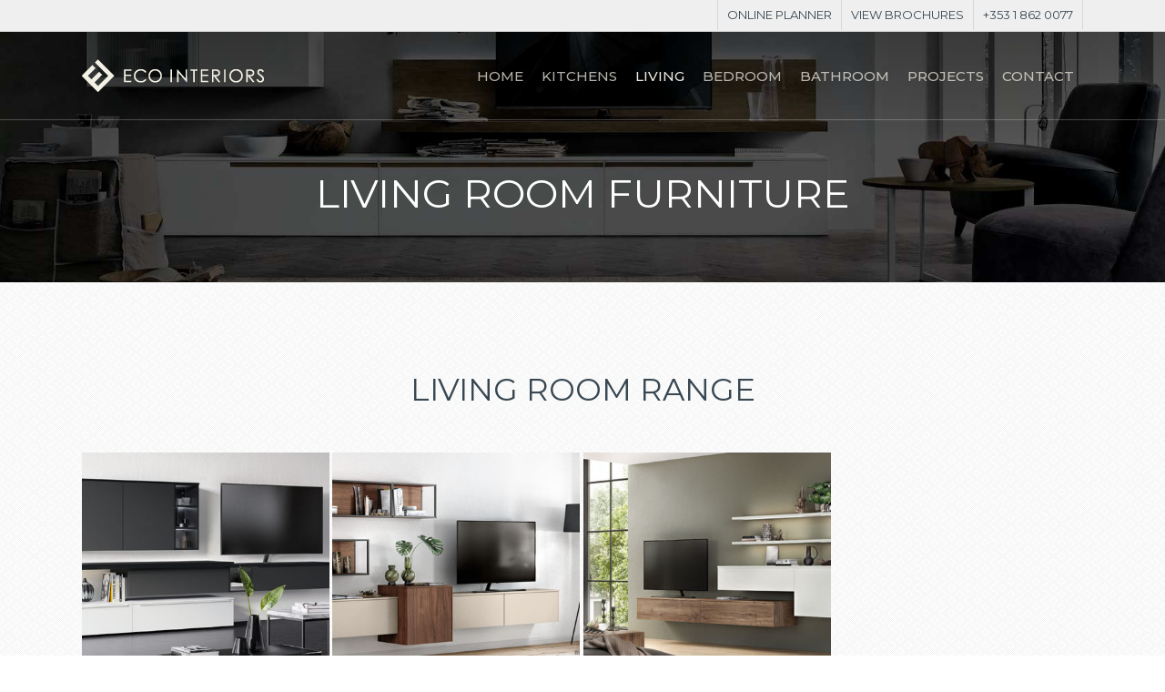

--- FILE ---
content_type: text/html; charset=UTF-8
request_url: https://ecointeriors.ie/living-room-furniture/
body_size: 79698
content:
<!doctype html>
<html lang="en-GB" class="no-js">
<head>
	<meta charset="UTF-8">
	<meta name="viewport" content="width=device-width, initial-scale=1, maximum-scale=1, user-scalable=0" /><title>LIVING ROOM FURNITURE &#8211; Eco Interiors</title>
<meta name='robots' content='max-image-preview:large' />
	<style>img:is([sizes="auto" i], [sizes^="auto," i]) { contain-intrinsic-size: 3000px 1500px }</style>
	<link rel='dns-prefetch' href='//fonts.googleapis.com' />
<link rel="alternate" type="application/rss+xml" title="Eco Interiors &raquo; Feed" href="https://ecointeriors.ie/feed/" />
<link rel="alternate" type="application/rss+xml" title="Eco Interiors &raquo; Comments Feed" href="https://ecointeriors.ie/comments/feed/" />
<script type="text/javascript">
/* <![CDATA[ */
window._wpemojiSettings = {"baseUrl":"https:\/\/s.w.org\/images\/core\/emoji\/16.0.1\/72x72\/","ext":".png","svgUrl":"https:\/\/s.w.org\/images\/core\/emoji\/16.0.1\/svg\/","svgExt":".svg","source":{"concatemoji":"https:\/\/ecointeriors.ie\/wp-includes\/js\/wp-emoji-release.min.js?ver=6.8.3"}};
/*! This file is auto-generated */
!function(s,n){var o,i,e;function c(e){try{var t={supportTests:e,timestamp:(new Date).valueOf()};sessionStorage.setItem(o,JSON.stringify(t))}catch(e){}}function p(e,t,n){e.clearRect(0,0,e.canvas.width,e.canvas.height),e.fillText(t,0,0);var t=new Uint32Array(e.getImageData(0,0,e.canvas.width,e.canvas.height).data),a=(e.clearRect(0,0,e.canvas.width,e.canvas.height),e.fillText(n,0,0),new Uint32Array(e.getImageData(0,0,e.canvas.width,e.canvas.height).data));return t.every(function(e,t){return e===a[t]})}function u(e,t){e.clearRect(0,0,e.canvas.width,e.canvas.height),e.fillText(t,0,0);for(var n=e.getImageData(16,16,1,1),a=0;a<n.data.length;a++)if(0!==n.data[a])return!1;return!0}function f(e,t,n,a){switch(t){case"flag":return n(e,"\ud83c\udff3\ufe0f\u200d\u26a7\ufe0f","\ud83c\udff3\ufe0f\u200b\u26a7\ufe0f")?!1:!n(e,"\ud83c\udde8\ud83c\uddf6","\ud83c\udde8\u200b\ud83c\uddf6")&&!n(e,"\ud83c\udff4\udb40\udc67\udb40\udc62\udb40\udc65\udb40\udc6e\udb40\udc67\udb40\udc7f","\ud83c\udff4\u200b\udb40\udc67\u200b\udb40\udc62\u200b\udb40\udc65\u200b\udb40\udc6e\u200b\udb40\udc67\u200b\udb40\udc7f");case"emoji":return!a(e,"\ud83e\udedf")}return!1}function g(e,t,n,a){var r="undefined"!=typeof WorkerGlobalScope&&self instanceof WorkerGlobalScope?new OffscreenCanvas(300,150):s.createElement("canvas"),o=r.getContext("2d",{willReadFrequently:!0}),i=(o.textBaseline="top",o.font="600 32px Arial",{});return e.forEach(function(e){i[e]=t(o,e,n,a)}),i}function t(e){var t=s.createElement("script");t.src=e,t.defer=!0,s.head.appendChild(t)}"undefined"!=typeof Promise&&(o="wpEmojiSettingsSupports",i=["flag","emoji"],n.supports={everything:!0,everythingExceptFlag:!0},e=new Promise(function(e){s.addEventListener("DOMContentLoaded",e,{once:!0})}),new Promise(function(t){var n=function(){try{var e=JSON.parse(sessionStorage.getItem(o));if("object"==typeof e&&"number"==typeof e.timestamp&&(new Date).valueOf()<e.timestamp+604800&&"object"==typeof e.supportTests)return e.supportTests}catch(e){}return null}();if(!n){if("undefined"!=typeof Worker&&"undefined"!=typeof OffscreenCanvas&&"undefined"!=typeof URL&&URL.createObjectURL&&"undefined"!=typeof Blob)try{var e="postMessage("+g.toString()+"("+[JSON.stringify(i),f.toString(),p.toString(),u.toString()].join(",")+"));",a=new Blob([e],{type:"text/javascript"}),r=new Worker(URL.createObjectURL(a),{name:"wpTestEmojiSupports"});return void(r.onmessage=function(e){c(n=e.data),r.terminate(),t(n)})}catch(e){}c(n=g(i,f,p,u))}t(n)}).then(function(e){for(var t in e)n.supports[t]=e[t],n.supports.everything=n.supports.everything&&n.supports[t],"flag"!==t&&(n.supports.everythingExceptFlag=n.supports.everythingExceptFlag&&n.supports[t]);n.supports.everythingExceptFlag=n.supports.everythingExceptFlag&&!n.supports.flag,n.DOMReady=!1,n.readyCallback=function(){n.DOMReady=!0}}).then(function(){return e}).then(function(){var e;n.supports.everything||(n.readyCallback(),(e=n.source||{}).concatemoji?t(e.concatemoji):e.wpemoji&&e.twemoji&&(t(e.twemoji),t(e.wpemoji)))}))}((window,document),window._wpemojiSettings);
/* ]]> */
</script>
<style id='wp-emoji-styles-inline-css' type='text/css'>

	img.wp-smiley, img.emoji {
		display: inline !important;
		border: none !important;
		box-shadow: none !important;
		height: 1em !important;
		width: 1em !important;
		margin: 0 0.07em !important;
		vertical-align: -0.1em !important;
		background: none !important;
		padding: 0 !important;
	}
</style>
<link rel='stylesheet' id='wp-block-library-css' href='https://ecointeriors.ie/wp-includes/css/dist/block-library/style.min.css?ver=6.8.3' type='text/css' media='all' />
<style id='global-styles-inline-css' type='text/css'>
:root{--wp--preset--aspect-ratio--square: 1;--wp--preset--aspect-ratio--4-3: 4/3;--wp--preset--aspect-ratio--3-4: 3/4;--wp--preset--aspect-ratio--3-2: 3/2;--wp--preset--aspect-ratio--2-3: 2/3;--wp--preset--aspect-ratio--16-9: 16/9;--wp--preset--aspect-ratio--9-16: 9/16;--wp--preset--color--black: #000000;--wp--preset--color--cyan-bluish-gray: #abb8c3;--wp--preset--color--white: #ffffff;--wp--preset--color--pale-pink: #f78da7;--wp--preset--color--vivid-red: #cf2e2e;--wp--preset--color--luminous-vivid-orange: #ff6900;--wp--preset--color--luminous-vivid-amber: #fcb900;--wp--preset--color--light-green-cyan: #7bdcb5;--wp--preset--color--vivid-green-cyan: #00d084;--wp--preset--color--pale-cyan-blue: #8ed1fc;--wp--preset--color--vivid-cyan-blue: #0693e3;--wp--preset--color--vivid-purple: #9b51e0;--wp--preset--gradient--vivid-cyan-blue-to-vivid-purple: linear-gradient(135deg,rgba(6,147,227,1) 0%,rgb(155,81,224) 100%);--wp--preset--gradient--light-green-cyan-to-vivid-green-cyan: linear-gradient(135deg,rgb(122,220,180) 0%,rgb(0,208,130) 100%);--wp--preset--gradient--luminous-vivid-amber-to-luminous-vivid-orange: linear-gradient(135deg,rgba(252,185,0,1) 0%,rgba(255,105,0,1) 100%);--wp--preset--gradient--luminous-vivid-orange-to-vivid-red: linear-gradient(135deg,rgba(255,105,0,1) 0%,rgb(207,46,46) 100%);--wp--preset--gradient--very-light-gray-to-cyan-bluish-gray: linear-gradient(135deg,rgb(238,238,238) 0%,rgb(169,184,195) 100%);--wp--preset--gradient--cool-to-warm-spectrum: linear-gradient(135deg,rgb(74,234,220) 0%,rgb(151,120,209) 20%,rgb(207,42,186) 40%,rgb(238,44,130) 60%,rgb(251,105,98) 80%,rgb(254,248,76) 100%);--wp--preset--gradient--blush-light-purple: linear-gradient(135deg,rgb(255,206,236) 0%,rgb(152,150,240) 100%);--wp--preset--gradient--blush-bordeaux: linear-gradient(135deg,rgb(254,205,165) 0%,rgb(254,45,45) 50%,rgb(107,0,62) 100%);--wp--preset--gradient--luminous-dusk: linear-gradient(135deg,rgb(255,203,112) 0%,rgb(199,81,192) 50%,rgb(65,88,208) 100%);--wp--preset--gradient--pale-ocean: linear-gradient(135deg,rgb(255,245,203) 0%,rgb(182,227,212) 50%,rgb(51,167,181) 100%);--wp--preset--gradient--electric-grass: linear-gradient(135deg,rgb(202,248,128) 0%,rgb(113,206,126) 100%);--wp--preset--gradient--midnight: linear-gradient(135deg,rgb(2,3,129) 0%,rgb(40,116,252) 100%);--wp--preset--font-size--small: 13px;--wp--preset--font-size--medium: 20px;--wp--preset--font-size--large: 36px;--wp--preset--font-size--x-large: 42px;--wp--preset--spacing--20: 0.44rem;--wp--preset--spacing--30: 0.67rem;--wp--preset--spacing--40: 1rem;--wp--preset--spacing--50: 1.5rem;--wp--preset--spacing--60: 2.25rem;--wp--preset--spacing--70: 3.38rem;--wp--preset--spacing--80: 5.06rem;--wp--preset--shadow--natural: 6px 6px 9px rgba(0, 0, 0, 0.2);--wp--preset--shadow--deep: 12px 12px 50px rgba(0, 0, 0, 0.4);--wp--preset--shadow--sharp: 6px 6px 0px rgba(0, 0, 0, 0.2);--wp--preset--shadow--outlined: 6px 6px 0px -3px rgba(255, 255, 255, 1), 6px 6px rgba(0, 0, 0, 1);--wp--preset--shadow--crisp: 6px 6px 0px rgba(0, 0, 0, 1);}:root { --wp--style--global--content-size: 1300px;--wp--style--global--wide-size: 1300px; }:where(body) { margin: 0; }.wp-site-blocks > .alignleft { float: left; margin-right: 2em; }.wp-site-blocks > .alignright { float: right; margin-left: 2em; }.wp-site-blocks > .aligncenter { justify-content: center; margin-left: auto; margin-right: auto; }:where(.is-layout-flex){gap: 0.5em;}:where(.is-layout-grid){gap: 0.5em;}.is-layout-flow > .alignleft{float: left;margin-inline-start: 0;margin-inline-end: 2em;}.is-layout-flow > .alignright{float: right;margin-inline-start: 2em;margin-inline-end: 0;}.is-layout-flow > .aligncenter{margin-left: auto !important;margin-right: auto !important;}.is-layout-constrained > .alignleft{float: left;margin-inline-start: 0;margin-inline-end: 2em;}.is-layout-constrained > .alignright{float: right;margin-inline-start: 2em;margin-inline-end: 0;}.is-layout-constrained > .aligncenter{margin-left: auto !important;margin-right: auto !important;}.is-layout-constrained > :where(:not(.alignleft):not(.alignright):not(.alignfull)){max-width: var(--wp--style--global--content-size);margin-left: auto !important;margin-right: auto !important;}.is-layout-constrained > .alignwide{max-width: var(--wp--style--global--wide-size);}body .is-layout-flex{display: flex;}.is-layout-flex{flex-wrap: wrap;align-items: center;}.is-layout-flex > :is(*, div){margin: 0;}body .is-layout-grid{display: grid;}.is-layout-grid > :is(*, div){margin: 0;}body{padding-top: 0px;padding-right: 0px;padding-bottom: 0px;padding-left: 0px;}:root :where(.wp-element-button, .wp-block-button__link){background-color: #32373c;border-width: 0;color: #fff;font-family: inherit;font-size: inherit;line-height: inherit;padding: calc(0.667em + 2px) calc(1.333em + 2px);text-decoration: none;}.has-black-color{color: var(--wp--preset--color--black) !important;}.has-cyan-bluish-gray-color{color: var(--wp--preset--color--cyan-bluish-gray) !important;}.has-white-color{color: var(--wp--preset--color--white) !important;}.has-pale-pink-color{color: var(--wp--preset--color--pale-pink) !important;}.has-vivid-red-color{color: var(--wp--preset--color--vivid-red) !important;}.has-luminous-vivid-orange-color{color: var(--wp--preset--color--luminous-vivid-orange) !important;}.has-luminous-vivid-amber-color{color: var(--wp--preset--color--luminous-vivid-amber) !important;}.has-light-green-cyan-color{color: var(--wp--preset--color--light-green-cyan) !important;}.has-vivid-green-cyan-color{color: var(--wp--preset--color--vivid-green-cyan) !important;}.has-pale-cyan-blue-color{color: var(--wp--preset--color--pale-cyan-blue) !important;}.has-vivid-cyan-blue-color{color: var(--wp--preset--color--vivid-cyan-blue) !important;}.has-vivid-purple-color{color: var(--wp--preset--color--vivid-purple) !important;}.has-black-background-color{background-color: var(--wp--preset--color--black) !important;}.has-cyan-bluish-gray-background-color{background-color: var(--wp--preset--color--cyan-bluish-gray) !important;}.has-white-background-color{background-color: var(--wp--preset--color--white) !important;}.has-pale-pink-background-color{background-color: var(--wp--preset--color--pale-pink) !important;}.has-vivid-red-background-color{background-color: var(--wp--preset--color--vivid-red) !important;}.has-luminous-vivid-orange-background-color{background-color: var(--wp--preset--color--luminous-vivid-orange) !important;}.has-luminous-vivid-amber-background-color{background-color: var(--wp--preset--color--luminous-vivid-amber) !important;}.has-light-green-cyan-background-color{background-color: var(--wp--preset--color--light-green-cyan) !important;}.has-vivid-green-cyan-background-color{background-color: var(--wp--preset--color--vivid-green-cyan) !important;}.has-pale-cyan-blue-background-color{background-color: var(--wp--preset--color--pale-cyan-blue) !important;}.has-vivid-cyan-blue-background-color{background-color: var(--wp--preset--color--vivid-cyan-blue) !important;}.has-vivid-purple-background-color{background-color: var(--wp--preset--color--vivid-purple) !important;}.has-black-border-color{border-color: var(--wp--preset--color--black) !important;}.has-cyan-bluish-gray-border-color{border-color: var(--wp--preset--color--cyan-bluish-gray) !important;}.has-white-border-color{border-color: var(--wp--preset--color--white) !important;}.has-pale-pink-border-color{border-color: var(--wp--preset--color--pale-pink) !important;}.has-vivid-red-border-color{border-color: var(--wp--preset--color--vivid-red) !important;}.has-luminous-vivid-orange-border-color{border-color: var(--wp--preset--color--luminous-vivid-orange) !important;}.has-luminous-vivid-amber-border-color{border-color: var(--wp--preset--color--luminous-vivid-amber) !important;}.has-light-green-cyan-border-color{border-color: var(--wp--preset--color--light-green-cyan) !important;}.has-vivid-green-cyan-border-color{border-color: var(--wp--preset--color--vivid-green-cyan) !important;}.has-pale-cyan-blue-border-color{border-color: var(--wp--preset--color--pale-cyan-blue) !important;}.has-vivid-cyan-blue-border-color{border-color: var(--wp--preset--color--vivid-cyan-blue) !important;}.has-vivid-purple-border-color{border-color: var(--wp--preset--color--vivid-purple) !important;}.has-vivid-cyan-blue-to-vivid-purple-gradient-background{background: var(--wp--preset--gradient--vivid-cyan-blue-to-vivid-purple) !important;}.has-light-green-cyan-to-vivid-green-cyan-gradient-background{background: var(--wp--preset--gradient--light-green-cyan-to-vivid-green-cyan) !important;}.has-luminous-vivid-amber-to-luminous-vivid-orange-gradient-background{background: var(--wp--preset--gradient--luminous-vivid-amber-to-luminous-vivid-orange) !important;}.has-luminous-vivid-orange-to-vivid-red-gradient-background{background: var(--wp--preset--gradient--luminous-vivid-orange-to-vivid-red) !important;}.has-very-light-gray-to-cyan-bluish-gray-gradient-background{background: var(--wp--preset--gradient--very-light-gray-to-cyan-bluish-gray) !important;}.has-cool-to-warm-spectrum-gradient-background{background: var(--wp--preset--gradient--cool-to-warm-spectrum) !important;}.has-blush-light-purple-gradient-background{background: var(--wp--preset--gradient--blush-light-purple) !important;}.has-blush-bordeaux-gradient-background{background: var(--wp--preset--gradient--blush-bordeaux) !important;}.has-luminous-dusk-gradient-background{background: var(--wp--preset--gradient--luminous-dusk) !important;}.has-pale-ocean-gradient-background{background: var(--wp--preset--gradient--pale-ocean) !important;}.has-electric-grass-gradient-background{background: var(--wp--preset--gradient--electric-grass) !important;}.has-midnight-gradient-background{background: var(--wp--preset--gradient--midnight) !important;}.has-small-font-size{font-size: var(--wp--preset--font-size--small) !important;}.has-medium-font-size{font-size: var(--wp--preset--font-size--medium) !important;}.has-large-font-size{font-size: var(--wp--preset--font-size--large) !important;}.has-x-large-font-size{font-size: var(--wp--preset--font-size--x-large) !important;}
:where(.wp-block-post-template.is-layout-flex){gap: 1.25em;}:where(.wp-block-post-template.is-layout-grid){gap: 1.25em;}
:where(.wp-block-columns.is-layout-flex){gap: 2em;}:where(.wp-block-columns.is-layout-grid){gap: 2em;}
:root :where(.wp-block-pullquote){font-size: 1.5em;line-height: 1.6;}
</style>
<link rel='stylesheet' id='contact-form-7-css' href='https://ecointeriors.ie/wp-content/plugins/contact-form-7/includes/css/styles.css?ver=5.7.5.1' type='text/css' media='all' />
<link rel='stylesheet' id='nectar-portfolio-css' href='https://ecointeriors.ie/wp-content/plugins/salient-portfolio/css/portfolio.css?ver=1.4' type='text/css' media='all' />
<link rel='stylesheet' id='salient-social-css' href='https://ecointeriors.ie/wp-content/plugins/salient-social/css/style.css?ver=1.1' type='text/css' media='all' />
<style id='salient-social-inline-css' type='text/css'>

  .sharing-default-minimal .nectar-love.loved,
  body .nectar-social[data-color-override="override"].fixed > a:before, 
  body .nectar-social[data-color-override="override"].fixed .nectar-social-inner a,
  .sharing-default-minimal .nectar-social[data-color-override="override"] .nectar-social-inner a:hover {
    background-color: #32c6fc;
  }
  .nectar-social.hover .nectar-love.loved,
  .nectar-social.hover > .nectar-love-button a:hover,
  .nectar-social[data-color-override="override"].hover > div a:hover,
  #single-below-header .nectar-social[data-color-override="override"].hover > div a:hover,
  .nectar-social[data-color-override="override"].hover .share-btn:hover,
  .sharing-default-minimal .nectar-social[data-color-override="override"] .nectar-social-inner a {
    border-color: #32c6fc;
  }
  #single-below-header .nectar-social.hover .nectar-love.loved i,
  #single-below-header .nectar-social.hover[data-color-override="override"] a:hover,
  #single-below-header .nectar-social.hover[data-color-override="override"] a:hover i,
  #single-below-header .nectar-social.hover .nectar-love-button a:hover i,
  .nectar-love:hover i,
  .hover .nectar-love:hover .total_loves,
  .nectar-love.loved i,
  .nectar-social.hover .nectar-love.loved .total_loves,
  .nectar-social.hover .share-btn:hover, 
  .nectar-social[data-color-override="override"].hover .nectar-social-inner a:hover,
  .nectar-social[data-color-override="override"].hover > div:hover span,
  .sharing-default-minimal .nectar-social[data-color-override="override"] .nectar-social-inner a:not(:hover) i,
  .sharing-default-minimal .nectar-social[data-color-override="override"] .nectar-social-inner a:not(:hover) {
    color: #32c6fc;
  }
</style>
<link rel='stylesheet' id='font-awesome-css' href='https://ecointeriors.ie/wp-content/themes/salient/css/font-awesome-legacy.min.css?ver=4.7.1' type='text/css' media='all' />
<link rel='stylesheet' id='salient-grid-system-css' href='https://ecointeriors.ie/wp-content/themes/salient/css/build/grid-system.css?ver=17.0.3' type='text/css' media='all' />
<link rel='stylesheet' id='main-styles-css' href='https://ecointeriors.ie/wp-content/themes/salient/css/build/style.css?ver=17.0.3' type='text/css' media='all' />
<link rel='stylesheet' id='nectar-header-secondary-nav-css' href='https://ecointeriors.ie/wp-content/themes/salient/css/build/header/header-secondary-nav.css?ver=17.0.3' type='text/css' media='all' />
<link rel='stylesheet' id='nectar-cf7-css' href='https://ecointeriors.ie/wp-content/themes/salient/css/build/third-party/cf7.css?ver=17.0.3' type='text/css' media='all' />
<link rel='stylesheet' id='nectar_default_font_open_sans-css' href='https://fonts.googleapis.com/css?family=Open+Sans%3A300%2C400%2C600%2C700&#038;subset=latin%2Clatin-ext' type='text/css' media='all' />
<link rel='stylesheet' id='responsive-css' href='https://ecointeriors.ie/wp-content/themes/salient/css/build/responsive.css?ver=17.0.3' type='text/css' media='all' />
<link rel='stylesheet' id='skin-original-css' href='https://ecointeriors.ie/wp-content/themes/salient/css/build/skin-original.css?ver=17.0.3' type='text/css' media='all' />
<link rel='stylesheet' id='js_composer_front-css' href='https://ecointeriors.ie/wp-content/plugins/js_composer_salient/assets/css/js_composer.min.css?ver=6.1' type='text/css' media='all' />
<link rel='stylesheet' id='dynamic-css-css' href='https://ecointeriors.ie/wp-content/themes/salient/css/salient-dynamic-styles.css?ver=19980' type='text/css' media='all' />
<style id='dynamic-css-inline-css' type='text/css'>
.no-rgba #header-space{display:none;}@media only screen and (max-width:999px){body #header-space[data-header-mobile-fixed="1"]{display:none;}#header-outer[data-mobile-fixed="false"]{position:absolute;}}@media only screen and (max-width:999px){body:not(.nectar-no-flex-height) #header-space[data-secondary-header-display="full"]:not([data-header-mobile-fixed="false"]){display:block!important;margin-bottom:-66px;}#header-space[data-secondary-header-display="full"][data-header-mobile-fixed="false"]{display:none;}}@media only screen and (min-width:1000px){#header-space{display:none;}.nectar-slider-wrap.first-section,.parallax_slider_outer.first-section,.full-width-content.first-section,.parallax_slider_outer.first-section .swiper-slide .content,.nectar-slider-wrap.first-section .swiper-slide .content,#page-header-bg,.nder-page-header,#page-header-wrap,.full-width-section.first-section{margin-top:0!important;}body #page-header-bg,body #page-header-wrap{height:130px;}body #search-outer{z-index:100000;}}@media only screen and (min-width:1000px){#page-header-wrap.fullscreen-header,#page-header-wrap.fullscreen-header #page-header-bg,html:not(.nectar-box-roll-loaded) .nectar-box-roll > #page-header-bg.fullscreen-header,.nectar_fullscreen_zoom_recent_projects,#nectar_fullscreen_rows:not(.afterLoaded) > div{height:100vh;}.wpb_row.vc_row-o-full-height.top-level,.wpb_row.vc_row-o-full-height.top-level > .col.span_12{min-height:100vh;}#page-header-bg[data-alignment-v="middle"] .span_6 .inner-wrap,#page-header-bg[data-alignment-v="top"] .span_6 .inner-wrap,.blog-archive-header.color-bg .container{padding-top:121px;}#page-header-wrap.container #page-header-bg .span_6 .inner-wrap{padding-top:0;}.nectar-slider-wrap[data-fullscreen="true"]:not(.loaded),.nectar-slider-wrap[data-fullscreen="true"]:not(.loaded) .swiper-container{height:calc(100vh + 2px)!important;}.admin-bar .nectar-slider-wrap[data-fullscreen="true"]:not(.loaded),.admin-bar .nectar-slider-wrap[data-fullscreen="true"]:not(.loaded) .swiper-container{height:calc(100vh - 30px)!important;}}@media only screen and (max-width:999px){#page-header-bg[data-alignment-v="middle"]:not(.fullscreen-header) .span_6 .inner-wrap,#page-header-bg[data-alignment-v="top"] .span_6 .inner-wrap,.blog-archive-header.color-bg .container{padding-top:65px;}.vc_row.top-level.full-width-section:not(.full-width-ns) > .span_12,#page-header-bg[data-alignment-v="bottom"] .span_6 .inner-wrap{padding-top:40px;}}@media only screen and (max-width:690px){.vc_row.top-level.full-width-section:not(.full-width-ns) > .span_12{padding-top:65px;}.vc_row.top-level.full-width-content .nectar-recent-posts-single_featured .recent-post-container > .inner-wrap{padding-top:40px;}}@media only screen and (max-width:999px) and (min-width:691px){#page-header-bg[data-alignment-v="middle"]:not(.fullscreen-header) .span_6 .inner-wrap,#page-header-bg[data-alignment-v="top"] .span_6 .inner-wrap,.vc_row.top-level.full-width-section:not(.full-width-ns) > .span_12{padding-top:105px;}}@media only screen and (max-width:999px){.full-width-ns .nectar-slider-wrap .swiper-slide[data-y-pos="middle"] .content,.full-width-ns .nectar-slider-wrap .swiper-slide[data-y-pos="top"] .content{padding-top:30px;}}@media only screen and (max-width:999px){.using-mobile-browser #nectar_fullscreen_rows:not(.afterLoaded):not([data-mobile-disable="on"]) > div{height:calc(100vh - 76px);}.using-mobile-browser .wpb_row.vc_row-o-full-height.top-level,.using-mobile-browser .wpb_row.vc_row-o-full-height.top-level > .col.span_12,[data-permanent-transparent="1"].using-mobile-browser .wpb_row.vc_row-o-full-height.top-level,[data-permanent-transparent="1"].using-mobile-browser .wpb_row.vc_row-o-full-height.top-level > .col.span_12{min-height:calc(100vh - 76px);}html:not(.nectar-box-roll-loaded) .nectar-box-roll > #page-header-bg.fullscreen-header,.nectar_fullscreen_zoom_recent_projects,.nectar-slider-wrap[data-fullscreen="true"]:not(.loaded),.nectar-slider-wrap[data-fullscreen="true"]:not(.loaded) .swiper-container,#nectar_fullscreen_rows:not(.afterLoaded):not([data-mobile-disable="on"]) > div{height:calc(100vh - 1px);}.wpb_row.vc_row-o-full-height.top-level,.wpb_row.vc_row-o-full-height.top-level > .col.span_12{min-height:calc(100vh - 1px);}body[data-transparent-header="false"] #ajax-content-wrap.no-scroll{min-height:calc(100vh - 1px);height:calc(100vh - 1px);}}#nectar_fullscreen_rows{background-color:transparent;}.wpb_row[data-using-ctc="true"] h1,.wpb_row[data-using-ctc="true"] h2,.wpb_row[data-using-ctc="true"] h3,.wpb_row[data-using-ctc="true"] h4,.wpb_row[data-using-ctc="true"] h5,.wpb_row[data-using-ctc="true"] h6{color:inherit}.col.padding-5-percent > .vc_column-inner,.col.padding-5-percent > .n-sticky > .vc_column-inner{padding:calc(600px * 0.06);}@media only screen and (max-width:690px){.col.padding-5-percent > .vc_column-inner,.col.padding-5-percent > .n-sticky > .vc_column-inner{padding:calc(100vw * 0.06);}}@media only screen and (min-width:1000px){.col.padding-5-percent > .vc_column-inner,.col.padding-5-percent > .n-sticky > .vc_column-inner{padding:calc((100vw - 180px) * 0.05);}.column_container:not(.vc_col-sm-12) .col.padding-5-percent > .vc_column-inner{padding:calc((100vw - 180px) * 0.025);}}@media only screen and (min-width:1425px){.col.padding-5-percent > .vc_column-inner{padding:calc(1245px * 0.05);}.column_container:not(.vc_col-sm-12) .col.padding-5-percent > .vc_column-inner{padding:calc(1245px * 0.025);}}.full-width-content .col.padding-5-percent > .vc_column-inner{padding:calc(100vw * 0.05);}@media only screen and (max-width:999px){.full-width-content .col.padding-5-percent > .vc_column-inner{padding:calc(100vw * 0.06);}}@media only screen and (min-width:1000px){.full-width-content .column_container:not(.vc_col-sm-12) .col.padding-5-percent > .vc_column-inner{padding:calc(100vw * 0.025);}}#ajax-content-wrap .col[data-padding-pos="left-right"] > .vc_column-inner,#ajax-content-wrap .col[data-padding-pos="left-right"] > .n-sticky > .vc_column-inner{padding-top:0;padding-bottom:0}.screen-reader-text,.nectar-skip-to-content:not(:focus){border:0;clip:rect(1px,1px,1px,1px);clip-path:inset(50%);height:1px;margin:-1px;overflow:hidden;padding:0;position:absolute!important;width:1px;word-wrap:normal!important;}.row .col img:not([srcset]){width:auto;}.row .col img.img-with-animation.nectar-lazy:not([srcset]){width:100%;}
.cream-txt, .cream-txt h1 {
    color: #efebe1;
}

#header-secondary-outer nav >ul >li >a {
    font-family: 'montserrat';
    font-size: 13px !important;
    line-height: 13px !important;
}

.full-width-section > .col.span_12.dark .swiper-slide[data-color-scheme="light"] .content h2 {
    color: #efebe1;
}

label {
    font-family: 'montserrat';
}

.box-txt {
    font-size: 22px;
    line-height: 24px;
    font-family: 'montserrat';
    font-weight: 500;
}

ul {
    list-style-type: square;
}

ul li {
    list-style-type: square;
}

.container-wrap {
    background-image: url(http://ecointeriors.ie/wp-content/uploads/2020/06/back-pattern.png);
}

#footer-outer a {
    font-size: 15px;
}

.portfolio-items .work-item.style-3 .vert-center p, .portfolio-items .work-item.style-3-alt .vert-center p{
    font-size: 18px !important;
}

.wpcf7-not-valid-tip, .wpcf7 .wpcf7-response-output {
    background-color: transparent;
    color: #efebe1 !important;
    border: none;
    padding: 0px;
}

body[data-form-style="minimal"] input[type="text"], body[data-form-style="minimal"] textarea, body[data-form-style="minimal"] input[type="email"], body[data-form-style="minimal"] .container-wrap .span_12.light input[type="email"], body[data-form-style="minimal"] input[type=password], body[data-form-style="minimal"] input[type=tel], body[data-form-style="minimal"] input[type=url], body[data-form-style="minimal"] input[type=search], body[data-form-style="minimal"] input[type=date]{
    color: white;
    font-size: 18px;
}
</style>
<link rel='stylesheet' id='redux-google-fonts-salient_redux-css' href='https://fonts.googleapis.com/css?family=Montserrat%3A500%2C400%7CCrimson+Text%3A400&#038;subset=latin&#038;ver=6.8.3' type='text/css' media='all' />
<script type="text/javascript" src="https://ecointeriors.ie/wp-includes/js/jquery/jquery.min.js?ver=3.7.1" id="jquery-core-js"></script>
<script type="text/javascript" src="https://ecointeriors.ie/wp-includes/js/jquery/jquery-migrate.min.js?ver=3.4.1" id="jquery-migrate-js"></script>
<link rel="https://api.w.org/" href="https://ecointeriors.ie/wp-json/" /><link rel="alternate" title="JSON" type="application/json" href="https://ecointeriors.ie/wp-json/wp/v2/pages/508" /><link rel="EditURI" type="application/rsd+xml" title="RSD" href="https://ecointeriors.ie/xmlrpc.php?rsd" />
<meta name="generator" content="WordPress 6.8.3" />
<link rel="canonical" href="https://ecointeriors.ie/living-room-furniture/" />
<link rel='shortlink' href='https://ecointeriors.ie/?p=508' />
<link rel="alternate" title="oEmbed (JSON)" type="application/json+oembed" href="https://ecointeriors.ie/wp-json/oembed/1.0/embed?url=https%3A%2F%2Fecointeriors.ie%2Fliving-room-furniture%2F" />
<link rel="alternate" title="oEmbed (XML)" type="text/xml+oembed" href="https://ecointeriors.ie/wp-json/oembed/1.0/embed?url=https%3A%2F%2Fecointeriors.ie%2Fliving-room-furniture%2F&#038;format=xml" />
<script type="text/javascript"> var root = document.getElementsByTagName( "html" )[0]; root.setAttribute( "class", "js" ); </script><style type="text/css">.recentcomments a{display:inline !important;padding:0 !important;margin:0 !important;}</style><meta name="generator" content="Powered by WPBakery Page Builder - drag and drop page builder for WordPress."/>
<link rel="icon" href="https://ecointeriors.ie/wp-content/uploads/2021/11/cropped-ecointeriors-fav-32x32.png" sizes="32x32" />
<link rel="icon" href="https://ecointeriors.ie/wp-content/uploads/2021/11/cropped-ecointeriors-fav-192x192.png" sizes="192x192" />
<link rel="apple-touch-icon" href="https://ecointeriors.ie/wp-content/uploads/2021/11/cropped-ecointeriors-fav-180x180.png" />
<meta name="msapplication-TileImage" content="https://ecointeriors.ie/wp-content/uploads/2021/11/cropped-ecointeriors-fav-270x270.png" />
<style type="text/css" data-type="vc_shortcodes-custom-css">.vc_custom_1702899250928{padding-bottom: 50px !important;}</style><noscript><style> .wpb_animate_when_almost_visible { opacity: 1; }</style></noscript></head><body class="wp-singular page-template-default page page-id-508 wp-theme-salient original wpb-js-composer js-comp-ver-6.1 vc_responsive" data-footer-reveal="false" data-footer-reveal-shadow="none" data-header-format="default" data-body-border="off" data-boxed-style="" data-header-breakpoint="1000" data-dropdown-style="minimal" data-cae="easeOutCubic" data-cad="750" data-megamenu-width="contained" data-aie="none" data-ls="fancybox" data-apte="standard" data-hhun="0" data-fancy-form-rcs="default" data-form-style="minimal" data-form-submit="see-through" data-is="minimal" data-button-style="slightly_rounded" data-user-account-button="false" data-flex-cols="true" data-col-gap="default" data-header-inherit-rc="false" data-header-search="false" data-animated-anchors="true" data-ajax-transitions="false" data-full-width-header="false" data-slide-out-widget-area="true" data-slide-out-widget-area-style="fullscreen-alt" data-user-set-ocm="off" data-loading-animation="none" data-bg-header="true" data-responsive="1" data-ext-responsive="true" data-ext-padding="90" data-header-resize="1" data-header-color="custom" data-cart="false" data-remove-m-parallax="" data-remove-m-video-bgs="" data-m-animate="0" data-force-header-trans-color="light" data-smooth-scrolling="0" data-permanent-transparent="false" >
	
	<script type="text/javascript">
	 (function(window, document) {

		 if(navigator.userAgent.match(/(Android|iPod|iPhone|iPad|BlackBerry|IEMobile|Opera Mini)/)) {
			 document.body.className += " using-mobile-browser mobile ";
		 }
		 if(navigator.userAgent.match(/Mac/) && navigator.maxTouchPoints && navigator.maxTouchPoints > 2) {
			document.body.className += " using-ios-device ";
		}

		 if( !("ontouchstart" in window) ) {

			 var body = document.querySelector("body");
			 var winW = window.innerWidth;
			 var bodyW = body.clientWidth;

			 if (winW > bodyW + 4) {
				 body.setAttribute("style", "--scroll-bar-w: " + (winW - bodyW - 4) + "px");
			 } else {
				 body.setAttribute("style", "--scroll-bar-w: 0px");
			 }
		 }

	 })(window, document);
   </script><a href="#ajax-content-wrap" class="nectar-skip-to-content">Skip to main content</a>	
	<div id="header-space"  data-header-mobile-fixed='1'></div> 
	
		<div id="header-outer" data-has-menu="true" data-has-buttons="no" data-header-button_style="default" data-using-pr-menu="false" data-mobile-fixed="1" data-ptnm="false" data-lhe="default" data-user-set-bg="#efebe1" data-format="default" data-permanent-transparent="false" data-megamenu-rt="0" data-remove-fixed="0" data-header-resize="1" data-cart="false" data-transparency-option="" data-box-shadow="large" data-shrink-num="6" data-using-secondary="1" data-using-logo="1" data-logo-height="40" data-m-logo-height="40" data-padding="28" data-full-width="false" data-condense="false" data-transparent-header="true" data-transparent-shadow-helper="true" data-remove-border="false" class="transparent">
			
	<div id="header-secondary-outer" class="default" data-mobile="default" data-remove-fixed="0" data-lhe="default" data-secondary-text="false" data-full-width="false" data-mobile-fixed="1" data-permanent-transparent="false" >
		<div class="container">
			<nav>
									<ul class="sf-menu">
						<li id="menu-item-981" class="menu-item menu-item-type-custom menu-item-object-custom nectar-regular-menu-item menu-item-981"><a target="_blank" rel="noopener" href="https://planer.carat.de/op.html?id=86C50471-546C-4375-A859-FE06DE20197F&#038;lang=en"><span class="menu-title-text">ONLINE PLANNER</span></a></li>
<li id="menu-item-956" class="menu-item menu-item-type-post_type menu-item-object-page nectar-regular-menu-item menu-item-956"><a href="https://ecointeriors.ie/brochures/"><span class="menu-title-text">VIEW BROCHURES</span></a></li>
<li id="menu-item-1045" class="menu-item menu-item-type-custom menu-item-object-custom nectar-regular-menu-item menu-item-1045"><a href="tel:+353%201%20862%200077"><span class="menu-title-text">+353 1 862 0077</span></a></li>
					</ul>
									
			</nav>
		</div>
	</div>
	

<div id="search-outer" class="nectar">
	<div id="search">
		<div class="container">
			 <div id="search-box">
				 <div class="inner-wrap">
					 <div class="col span_12">
						  <form role="search" action="https://ecointeriors.ie/" method="GET">
															<input type="text" name="s"  value="Start Typing..." aria-label="Search" data-placeholder="Start Typing..." />
							
						
												</form>
					</div><!--/span_12-->
				</div><!--/inner-wrap-->
			 </div><!--/search-box-->
			 <div id="close"><a href="#"><span class="screen-reader-text">Close Search</span>
				<span class="icon-salient-x" aria-hidden="true"></span>				 </a></div>
		 </div><!--/container-->
	</div><!--/search-->
</div><!--/search-outer-->

<header id="top">
	<div class="container">
		<div class="row">
			<div class="col span_3">
								<a id="logo" href="https://ecointeriors.ie" data-supplied-ml-starting-dark="false" data-supplied-ml-starting="false" data-supplied-ml="false" >
					<img class="stnd skip-lazy default-logo dark-version" width="200" height="40" alt="Eco Interiors" src="https://ecointeriors.ie/wp-content/uploads/2020/03/eco-logo.png" srcset="https://ecointeriors.ie/wp-content/uploads/2020/03/eco-logo.png 1x, https://ecointeriors.ie/wp-content/uploads/2020/03/eco-logo-rt.png 2x" /><img class="starting-logo skip-lazy default-logo" width="200" height="40" alt="Eco Interiors" src="https://ecointeriors.ie/wp-content/uploads/2020/03/eco-logo-wht.png" srcset="https://ecointeriors.ie/wp-content/uploads/2020/03/eco-logo-wht.png 1x, https://ecointeriors.ie/wp-content/uploads/2020/03/eco-logo-wht-rt.png 2x" />				</a>
							</div><!--/span_3-->

			<div class="col span_9 col_last">
									<div class="nectar-mobile-only mobile-header"><div class="inner"></div></div>
													<div class="slide-out-widget-area-toggle mobile-icon fullscreen-alt" data-custom-color="false" data-icon-animation="simple-transform">
						<div> <a href="#slide-out-widget-area" role="button" aria-label="Navigation Menu" aria-expanded="false" class="closed">
							<span class="screen-reader-text">Menu</span><span aria-hidden="true"> <i class="lines-button x2"> <i class="lines"></i> </i> </span>						</a></div>
					</div>
				
									<nav aria-label="Main Menu">
													<ul class="sf-menu">
								<li id="menu-item-757" class="menu-item menu-item-type-post_type menu-item-object-page menu-item-home nectar-regular-menu-item menu-item-757"><a href="https://ecointeriors.ie/"><span class="menu-title-text">HOME</span></a></li>
<li id="menu-item-184" class="menu-item menu-item-type-post_type menu-item-object-page nectar-regular-menu-item menu-item-184"><a href="https://ecointeriors.ie/kitchens/"><span class="menu-title-text">KITCHENS</span></a></li>
<li id="menu-item-891" class="menu-item menu-item-type-post_type menu-item-object-page current-menu-item page_item page-item-508 current_page_item nectar-regular-menu-item menu-item-891"><a href="https://ecointeriors.ie/living-room-furniture/" aria-current="page"><span class="menu-title-text">LIVING</span></a></li>
<li id="menu-item-182" class="menu-item menu-item-type-post_type menu-item-object-page nectar-regular-menu-item menu-item-182"><a href="https://ecointeriors.ie/bedroom/"><span class="menu-title-text">BEDROOM</span></a></li>
<li id="menu-item-982" class="menu-item menu-item-type-post_type menu-item-object-page nectar-regular-menu-item menu-item-982"><a href="https://ecointeriors.ie/bathroom/"><span class="menu-title-text">BATHROOM</span></a></li>
<li id="menu-item-181" class="menu-item menu-item-type-post_type menu-item-object-page nectar-regular-menu-item menu-item-181"><a href="https://ecointeriors.ie/testimonials/"><span class="menu-title-text">PROJECTS</span></a></li>
<li id="menu-item-180" class="menu-item menu-item-type-post_type menu-item-object-page nectar-regular-menu-item menu-item-180"><a href="https://ecointeriors.ie/contact/"><span class="menu-title-text">CONTACT</span></a></li>
							</ul>
													<ul class="buttons sf-menu" data-user-set-ocm="off">

								
							</ul>
						
					</nav>

					
				</div><!--/span_9-->

				
			</div><!--/row-->
					</div><!--/container-->
	</header>		
	</div>
		<div id="ajax-content-wrap">
<div id="page-header-wrap" data-animate-in-effect="none" data-midnight="light" class="" style="height: 310px;"><div id="page-header-bg" class="not-loaded " data-padding-amt="low" data-animate-in-effect="none" data-midnight="light" data-text-effect="none" data-bg-pos="center" data-alignment="center" data-alignment-v="middle" data-parallax="1" data-height="310"  style="background-color: #000; height:310px;">					<div class="page-header-bg-image-wrap" id="nectar-page-header-p-wrap" data-parallax-speed="fast">
						<div class="page-header-bg-image" style="background-image: url(https://ecointeriors.ie/wp-content/uploads/2020/06/living-furniture-header.jpg);"></div>
					</div> 
				<div class="container">
			<div class="row">
				<div class="col span_6 ">
					<div class="inner-wrap">
						<h1>LIVING ROOM FURNITURE</h1> 						<span class="subheader"></span>
					</div>

										</div>
				</div>

				


			</div>
</div>

</div><div class="container-wrap">
	<div class="container main-content" role="main">
		<div class="row">
			
		<div id="fws_697ed25be4ecb"  data-column-margin="default" data-midnight="dark"  data-bg-mobile-hidden="" class="wpb_row vc_row-fluid vc_row standard_section "  style="padding-top: 100px; padding-bottom: 100px; "><div class="row-bg-wrap" data-bg-animation="none" data-bg-overlay="false"><div class="inner-wrap"><div class="row-bg"  style=""></div></div><div class="row-bg-overlay" ></div></div><div class="col span_12 dark left">
	<div  class="vc_col-sm-12 wpb_column column_container vc_column_container col no-extra-padding"  data-t-w-inherits="default" data-border-radius="none" data-shadow="none" data-border-animation="" data-border-animation-delay="" data-border-width="none" data-border-style="solid" data-border-color="" data-bg-cover="" data-padding-pos="all" data-has-bg-color="false" data-bg-color="" data-bg-opacity="1" data-hover-bg="" data-hover-bg-opacity="1" data-animation="" data-delay="0" >
		<div class="vc_column-inner" ><div class="column-bg-overlay-wrap" data-bg-animation="none"><div class="column-bg-overlay"></div></div>
			<div class="wpb_wrapper">
				
<div class="wpb_text_column wpb_content_element  vc_custom_1702899250928" >
	<div class="wpb_wrapper">
		<h2 style="text-align: center;">LIVING ROOM RANGE</h2>
	</div>
</div>




	<div class="wpb_gallery wpb_content_element clearfix">
		<div class="wpb_wrapper"><div class="wpb_gallery_slidesimage_grid" data-onclick="link_image" data-interval="5">

	<div class="portfolio-wrap ">
			
			<span class="portfolio-loading"></span>

			<div class="row portfolio-items no-masonry " data-starting-filter="" data-gutter="2px" data-masonry-type="default" data-bypass-cropping=""  data-ps="7" data-categories-to-show="" data-col-num="cols-4">
				
			
		
	
							<div class="col span_3  element" data-project-cat="" data-default-color="true" data-title-color="" data-subtitle-color="">

							<div class="inner-wrap animated" data-animation="fade_in">

														
							<div class="work-item style-2">
								
								<img fetchpriority="high" decoding="async" class="skip-lazy " src="https://ecointeriors.ie/wp-content/uploads/2021/11/living_Easytouch_967_961-400x400.jpg" width="400" height="400" alt="EASYTOUCH 967" title="EASYTOUCH 967" />			
								<div class="work-info-bg"></div>
								<div class="work-info">
								
									
																	   			 <a href="https://ecointeriors.ie/wp-content/uploads/2021/11/living_Easytouch_967_961.jpg" class="pretty_photo"></a>
								   					
										<div class="vert-center">
											 
												
																									<h3>EASYTOUCH 967</h3> 
												 
												<p></p>
												
																					</div><!--/vert-center-->

																		
									
								</div>
							</div><!--work-item-->
							
						

						</div></div> 
						
							<div class="col span_3  element" data-project-cat="" data-default-color="true" data-title-color="" data-subtitle-color="">

							<div class="inner-wrap animated" data-animation="fade_in">

														
							<div class="work-item style-2">
								
								<img decoding="async" class="skip-lazy " src="https://ecointeriors.ie/wp-content/uploads/2021/11/living_easytouch969_riva840-400x400.jpg" width="400" height="400" alt="EASYTOUCH 969" title="EASYTOUCH 969" />			
								<div class="work-info-bg"></div>
								<div class="work-info">
								
									
																	   			 <a href="https://ecointeriors.ie/wp-content/uploads/2021/11/living_easytouch969_riva840.jpg" class="pretty_photo"></a>
								   					
										<div class="vert-center">
											 
												
																									<h3>EASYTOUCH 969</h3> 
												 
												<p></p>
												
																					</div><!--/vert-center-->

																		
									
								</div>
							</div><!--work-item-->
							
						

						</div></div> 
						
							<div class="col span_3  element" data-project-cat="" data-default-color="true" data-title-color="" data-subtitle-color="">

							<div class="inner-wrap animated" data-animation="fade_in">

														
							<div class="work-item style-2">
								
								<img decoding="async" class="skip-lazy " src="https://ecointeriors.ie/wp-content/uploads/2021/11/living_fashion168_structura402-400x400.jpg" width="400" height="400" alt="FASHION 168" title="FASHION 168" />			
								<div class="work-info-bg"></div>
								<div class="work-info">
								
									
																	   			 <a href="https://ecointeriors.ie/wp-content/uploads/2021/11/living_fashion168_structura402.jpg" class="pretty_photo"></a>
								   					
										<div class="vert-center">
											 
												
																									<h3>FASHION 168</h3> 
												 
												<p></p>
												
																					</div><!--/vert-center-->

																		
									
								</div>
							</div><!--work-item-->
							
						

						</div></div> 
						
							<div class="col span_3  element" data-project-cat="" data-default-color="true" data-title-color="" data-subtitle-color="">

							<div class="inner-wrap animated" data-animation="fade_in">

														
							<div class="work-item style-2">
								
								<img loading="lazy" decoding="async" class="skip-lazy " src="https://ecointeriors.ie/wp-content/uploads/2021/11/living_fashion173_structura405-400x400.jpg" width="400" height="400" alt="FASHION 173" title="FASHION 173" />			
								<div class="work-info-bg"></div>
								<div class="work-info">
								
									
																	   			 <a href="https://ecointeriors.ie/wp-content/uploads/2021/11/living_fashion173_structura405.jpg" class="pretty_photo"></a>
								   					
										<div class="vert-center">
											 
												
																									<h3>FASHION 173</h3> 
												 
												<p></p>
												
																					</div><!--/vert-center-->

																		
									
								</div>
							</div><!--work-item-->
							
						

						</div></div> 
						
							<div class="col span_3  element" data-project-cat="" data-default-color="true" data-title-color="" data-subtitle-color="">

							<div class="inner-wrap animated" data-animation="fade_in">

														
							<div class="work-item style-2">
								
								<img loading="lazy" decoding="async" class="skip-lazy " src="https://ecointeriors.ie/wp-content/uploads/2021/11/living_touch332-400x400.jpg" width="400" height="400" alt="TOUCH 332" title="TOUCH 332" />			
								<div class="work-info-bg"></div>
								<div class="work-info">
								
									
																	   			 <a href="https://ecointeriors.ie/wp-content/uploads/2021/11/living_touch332.jpg" class="pretty_photo"></a>
								   					
										<div class="vert-center">
											 
												
																									<h3>TOUCH 332</h3> 
												 
												<p></p>
												
																					</div><!--/vert-center-->

																		
									
								</div>
							</div><!--work-item-->
							
						

						</div></div> 
						
							<div class="col span_3  element" data-project-cat="" data-default-color="true" data-title-color="" data-subtitle-color="">

							<div class="inner-wrap animated" data-animation="fade_in">

														
							<div class="work-item style-2">
								
								<img loading="lazy" decoding="async" class="skip-lazy " src="https://ecointeriors.ie/wp-content/uploads/2021/11/living_touch338_riva839-400x400.jpg" width="400" height="400" alt="TOUCH 338" title="TOUCH 338" />			
								<div class="work-info-bg"></div>
								<div class="work-info">
								
									
																	   			 <a href="https://ecointeriors.ie/wp-content/uploads/2021/11/living_touch338_riva839.jpg" class="pretty_photo"></a>
								   					
										<div class="vert-center">
											 
												
																									<h3>TOUCH 338</h3> 
												 
												<p></p>
												
																					</div><!--/vert-center-->

																		
									
								</div>
							</div><!--work-item-->
							
						

						</div></div> 
						
							<div class="col span_3  element" data-project-cat="" data-default-color="true" data-title-color="" data-subtitle-color="">

							<div class="inner-wrap animated" data-animation="fade_in">

														
							<div class="work-item style-2">
								
								<img loading="lazy" decoding="async" class="skip-lazy " src="https://ecointeriors.ie/wp-content/uploads/2021/11/living_touch341-400x400.jpg" width="400" height="400" alt="TOUCH 341" title="TOUCH 341" />			
								<div class="work-info-bg"></div>
								<div class="work-info">
								
									
																	   			 <a href="https://ecointeriors.ie/wp-content/uploads/2021/11/living_touch341.jpg" class="pretty_photo"></a>
								   					
										<div class="vert-center">
											 
												
																									<h3>TOUCH 341</h3> 
												 
												<p></p>
												
																					</div><!--/vert-center-->

																		
									
								</div>
							</div><!--work-item-->
							
						

						</div></div> 
						
							<div class="col span_3  element" data-project-cat="" data-default-color="true" data-title-color="" data-subtitle-color="">

							<div class="inner-wrap animated" data-animation="fade_in">

														
							<div class="work-item style-2">
								
								<img loading="lazy" decoding="async" class="skip-lazy " src="https://ecointeriors.ie/wp-content/uploads/2023/10/Artis_938-400x400.jpg" width="400" height="400" alt="ARTIS 938" title="ARTIS 938" />			
								<div class="work-info-bg"></div>
								<div class="work-info">
								
									
																	   			 <a href="https://ecointeriors.ie/wp-content/uploads/2023/10/Artis_938.jpg" class="pretty_photo"></a>
								   					
										<div class="vert-center">
											 
												
																									<h3>ARTIS 938</h3> 
												 
												<p></p>
												
																					</div><!--/vert-center-->

																		
									
								</div>
							</div><!--work-item-->
							
						

						</div></div> 
						
							<div class="col span_3  element" data-project-cat="" data-default-color="true" data-title-color="" data-subtitle-color="">

							<div class="inner-wrap animated" data-animation="fade_in">

														
							<div class="work-item style-2">
								
								<img loading="lazy" decoding="async" class="skip-lazy " src="https://ecointeriors.ie/wp-content/uploads/2023/10/Easytouch_964-400x400.jpg" width="400" height="400" alt="EASYTOUCH 964" title="EASYTOUCH 964" />			
								<div class="work-info-bg"></div>
								<div class="work-info">
								
									
																	   			 <a href="https://ecointeriors.ie/wp-content/uploads/2023/10/Easytouch_964.jpg" class="pretty_photo"></a>
								   					
										<div class="vert-center">
											 
												
																									<h3>EASYTOUCH 964</h3> 
												 
												<p></p>
												
																					</div><!--/vert-center-->

																		
									
								</div>
							</div><!--work-item-->
							
						

						</div></div> 
						
							<div class="col span_3  element" data-project-cat="" data-default-color="true" data-title-color="" data-subtitle-color="">

							<div class="inner-wrap animated" data-animation="fade_in">

														
							<div class="work-item style-2">
								
								<img loading="lazy" decoding="async" class="skip-lazy " src="https://ecointeriors.ie/wp-content/uploads/2023/10/Riva_842-400x400.jpg" width="400" height="400" alt="RIVA 842" title="RIVA 842" />			
								<div class="work-info-bg"></div>
								<div class="work-info">
								
									
																	   			 <a href="https://ecointeriors.ie/wp-content/uploads/2023/10/Riva_842.jpg" class="pretty_photo"></a>
								   					
										<div class="vert-center">
											 
												
																									<h3>RIVA 842</h3> 
												 
												<p></p>
												
																					</div><!--/vert-center-->

																		
									
								</div>
							</div><!--work-item-->
							
						

						</div></div> 
						
							<div class="col span_3  element" data-project-cat="" data-default-color="true" data-title-color="" data-subtitle-color="">

							<div class="inner-wrap animated" data-animation="fade_in">

														
							<div class="work-item style-2">
								
								<img loading="lazy" decoding="async" class="skip-lazy " src="https://ecointeriors.ie/wp-content/uploads/2024/10/artis-937-structura-405-400x400.jpg" width="400" height="400" alt="artis 937 / structura 405" title="artis 937 / structura 405" />			
								<div class="work-info-bg"></div>
								<div class="work-info">
								
									
																	   			 <a href="https://ecointeriors.ie/wp-content/uploads/2024/10/artis-937-structura-405.jpg" class="pretty_photo"></a>
								   					
										<div class="vert-center">
											 
												
																									<h3>artis 937 / structura 405</h3> 
												 
												<p></p>
												
																					</div><!--/vert-center-->

																		
									
								</div>
							</div><!--work-item-->
							
						

						</div></div> 
						
							<div class="col span_3  element" data-project-cat="" data-default-color="true" data-title-color="" data-subtitle-color="">

							<div class="inner-wrap animated" data-animation="fade_in">

														
							<div class="work-item style-2">
								
								<img loading="lazy" decoding="async" class="skip-lazy " src="https://ecointeriors.ie/wp-content/uploads/2024/10/easytouch-966-400x400.jpg" width="400" height="400" alt="easytouch 966" title="easytouch 966" />			
								<div class="work-info-bg"></div>
								<div class="work-info">
								
									
																	   			 <a href="https://ecointeriors.ie/wp-content/uploads/2024/10/easytouch-966.jpg" class="pretty_photo"></a>
								   					
										<div class="vert-center">
											 
												
																									<h3>easytouch 966</h3> 
												 
												<p></p>
												
																					</div><!--/vert-center-->

																		
									
								</div>
							</div><!--work-item-->
							
						

						</div></div> 
						
							<div class="col span_3  element" data-project-cat="" data-default-color="true" data-title-color="" data-subtitle-color="">

							<div class="inner-wrap animated" data-animation="fade_in">

														
							<div class="work-item style-2">
								
								<img loading="lazy" decoding="async" class="skip-lazy " src="https://ecointeriors.ie/wp-content/uploads/2024/10/flash-453-structura-402-400x400.jpg" width="400" height="400" alt="flash 453 / structura 402" title="flash 453 / structura 402" />			
								<div class="work-info-bg"></div>
								<div class="work-info">
								
									
																	   			 <a href="https://ecointeriors.ie/wp-content/uploads/2024/10/flash-453-structura-402.jpg" class="pretty_photo"></a>
								   					
										<div class="vert-center">
											 
												
																									<h3>flash 453 / structura 402</h3> 
												 
												<p></p>
												
																					</div><!--/vert-center-->

																		
									
								</div>
							</div><!--work-item-->
							
						

						</div></div> 
						
							<div class="col span_3  element" data-project-cat="" data-default-color="true" data-title-color="" data-subtitle-color="">

							<div class="inner-wrap animated" data-animation="fade_in">

														
							<div class="work-item style-2">
								
								<img loading="lazy" decoding="async" class="skip-lazy " src="https://ecointeriors.ie/wp-content/uploads/2024/10/laser-414-natura-744-400x400.jpg" width="400" height="400" alt="laser 414 / natura 744" title="laser 414 / natura 744" />			
								<div class="work-info-bg"></div>
								<div class="work-info">
								
									
																	   			 <a href="https://ecointeriors.ie/wp-content/uploads/2024/10/laser-414-natura-744.jpg" class="pretty_photo"></a>
								   					
										<div class="vert-center">
											 
												
																									<h3>laser 414 / natura 744</h3> 
												 
												<p></p>
												
																					</div><!--/vert-center-->

																		
									
								</div>
							</div><!--work-item-->
							
						

						</div></div> 
						
							<div class="col span_3  element" data-project-cat="" data-default-color="true" data-title-color="" data-subtitle-color="">

							<div class="inner-wrap animated" data-animation="fade_in">

														
							<div class="work-item style-2">
								
								<img loading="lazy" decoding="async" class="skip-lazy " src="https://ecointeriors.ie/wp-content/uploads/2024/10/nordic-782-400x400.jpg" width="400" height="400" alt="nordic 782" title="nordic 782" />			
								<div class="work-info-bg"></div>
								<div class="work-info">
								
									
																	   			 <a href="https://ecointeriors.ie/wp-content/uploads/2024/10/nordic-782.jpg" class="pretty_photo"></a>
								   					
										<div class="vert-center">
											 
												
																									<h3>nordic 782</h3> 
												 
												<p></p>
												
																					</div><!--/vert-center-->

																		
									
								</div>
							</div><!--work-item-->
							
						

						</div></div> 
						
							<div class="col span_3  element" data-project-cat="" data-default-color="true" data-title-color="" data-subtitle-color="">

							<div class="inner-wrap animated" data-animation="fade_in">

														
							<div class="work-item style-2">
								
								<img loading="lazy" decoding="async" class="skip-lazy " src="https://ecointeriors.ie/wp-content/uploads/2024/10/nordic-786-400x400.jpg" width="400" height="400" alt="nordic 786" title="nordic 786" />			
								<div class="work-info-bg"></div>
								<div class="work-info">
								
									
																	   			 <a href="https://ecointeriors.ie/wp-content/uploads/2024/10/nordic-786.jpg" class="pretty_photo"></a>
								   					
										<div class="vert-center">
											 
												
																									<h3>nordic 786</h3> 
												 
												<p></p>
												
																					</div><!--/vert-center-->

																		
									
								</div>
							</div><!--work-item-->
							
						

						</div></div> 
						
							<div class="col span_3  element" data-project-cat="" data-default-color="true" data-title-color="" data-subtitle-color="">

							<div class="inner-wrap animated" data-animation="fade_in">

														
							<div class="work-item style-2">
								
								<img loading="lazy" decoding="async" class="skip-lazy " src="https://ecointeriors.ie/wp-content/uploads/2024/10/riva-840-1-400x400.jpg" width="400" height="400" alt="riva 840" title="riva 840" />			
								<div class="work-info-bg"></div>
								<div class="work-info">
								
									
																	   			 <a href="https://ecointeriors.ie/wp-content/uploads/2024/10/riva-840-1.jpg" class="pretty_photo"></a>
								   					
										<div class="vert-center">
											 
												
																									<h3>riva 840</h3> 
												 
												<p></p>
												
																					</div><!--/vert-center-->

																		
									
								</div>
							</div><!--work-item-->
							
						

						</div></div> 
						
							<div class="col span_3  element" data-project-cat="" data-default-color="true" data-title-color="" data-subtitle-color="">

							<div class="inner-wrap animated" data-animation="fade_in">

														
							<div class="work-item style-2">
								
								<img loading="lazy" decoding="async" class="skip-lazy " src="https://ecointeriors.ie/wp-content/uploads/2024/10/riva-889-easytouch-963-400x400.jpg" width="400" height="400" alt="riva 889 / easytouch 963" title="riva 889 / easytouch 963" />			
								<div class="work-info-bg"></div>
								<div class="work-info">
								
									
																	   			 <a href="https://ecointeriors.ie/wp-content/uploads/2024/10/riva-889-easytouch-963.jpg" class="pretty_photo"></a>
								   					
										<div class="vert-center">
											 
												
																									<h3>riva 889 / easytouch 963</h3> 
												 
												<p></p>
												
																					</div><!--/vert-center-->

																		
									
								</div>
							</div><!--work-item-->
							
						

						</div></div> 
						
							<div class="col span_3  element" data-project-cat="" data-default-color="true" data-title-color="" data-subtitle-color="">

							<div class="inner-wrap animated" data-animation="fade_in">

														
							<div class="work-item style-2">
								
								<img loading="lazy" decoding="async" class="skip-lazy " src="https://ecointeriors.ie/wp-content/uploads/2024/10/structura-402-touch-340-400x400.jpg" width="400" height="400" alt="structura 402 / touch 340" title="structura 402 / touch 340" />			
								<div class="work-info-bg"></div>
								<div class="work-info">
								
									
																	   			 <a href="https://ecointeriors.ie/wp-content/uploads/2024/10/structura-402-touch-340.jpg" class="pretty_photo"></a>
								   					
										<div class="vert-center">
											 
												
																									<h3>structura 402 / touch 340</h3> 
												 
												<p></p>
												
																					</div><!--/vert-center-->

																		
									
								</div>
							</div><!--work-item-->
							
						

						</div></div> 
						
							<div class="col span_3  element" data-project-cat="" data-default-color="true" data-title-color="" data-subtitle-color="">

							<div class="inner-wrap animated" data-animation="fade_in">

														
							<div class="work-item style-2">
								
								<img loading="lazy" decoding="async" class="skip-lazy " src="https://ecointeriors.ie/wp-content/uploads/2024/10/structura-403-easytouch-963-400x400.jpg" width="400" height="400" alt="structura 403 / easytouch 963" title="structura 403 / easytouch 963" />			
								<div class="work-info-bg"></div>
								<div class="work-info">
								
									
																	   			 <a href="https://ecointeriors.ie/wp-content/uploads/2024/10/structura-403-easytouch-963.jpg" class="pretty_photo"></a>
								   					
										<div class="vert-center">
											 
												
																									<h3>structura 403 / easytouch 963</h3> 
												 
												<p></p>
												
																					</div><!--/vert-center-->

																		
									
								</div>
							</div><!--work-item-->
							
						

						</div></div> 
						</div></div></div>
		</div> 
	</div> 
			</div> 
		</div>
	</div> 
</div></div>
		<div id="fws_697ed25c0b08b"  data-column-margin="default" data-midnight="dark"  data-bg-mobile-hidden="" class="wpb_row vc_row-fluid vc_row full-width-section parallax_section " data-using-ctc="true" style="padding-top: 80px; padding-bottom: 80px; color: #efebe1; "><div class="row-bg-wrap" data-bg-animation="zoom-out" data-bg-overlay="true"><div class="inner-wrap using-image"><div class="row-bg using-image using-bg-color" data-parallax-speed="slow" style="background-image: url(https://ecointeriors.ie/wp-content/uploads/2020/03/eco-interiors-ss1.jpg); background-position: center center; background-repeat: no-repeat; background-color: #000000; "></div></div><div class="row-bg-overlay" style="background-color:#000000;  opacity: 0.8; "></div></div><div class="col span_12 custom left">
	<div  class="vc_col-sm-6 wpb_column column_container vc_column_container col padding-5-percent"  data-t-w-inherits="default" data-border-radius="none" data-shadow="none" data-border-animation="" data-border-animation-delay="" data-border-width="none" data-border-style="solid" data-border-color="" data-bg-cover="" data-padding-pos="left-right" data-has-bg-color="false" data-bg-color="" data-bg-opacity="1" data-hover-bg="" data-hover-bg-opacity="1" data-animation="" data-delay="0" >
		<div class="vc_column-inner" ><div class="column-bg-overlay-wrap" data-bg-animation="none"><div class="column-bg-overlay"></div></div>
			<div class="wpb_wrapper">
				
<div class="wpb_text_column wpb_content_element " >
	<div class="wpb_wrapper">
		<h2>FREE DESIGN CONSULTATION</h2>
<p>To request a free kitchen design consultation, just fill out our contact form and we will be in touch.</p>
	</div>
</div>




			</div> 
		</div>
	</div> 

	<div  class="vc_col-sm-6 wpb_column column_container vc_column_container col no-extra-padding"  data-t-w-inherits="default" data-border-radius="none" data-shadow="none" data-border-animation="" data-border-animation-delay="" data-border-width="none" data-border-style="solid" data-border-color="" data-bg-cover="" data-padding-pos="all" data-has-bg-color="false" data-bg-color="" data-bg-opacity="1" data-hover-bg="" data-hover-bg-opacity="1" data-animation="" data-delay="0" >
		<div class="vc_column-inner" ><div class="column-bg-overlay-wrap" data-bg-animation="none"><div class="column-bg-overlay"></div></div>
			<div class="wpb_wrapper">
				
<div class="wpcf7 no-js" id="wpcf7-f126-p508-o1" lang="en-GB" dir="ltr">
<div class="screen-reader-response"><p role="status" aria-live="polite" aria-atomic="true"></p> <ul></ul></div>
<form action="/living-room-furniture/#wpcf7-f126-p508-o1" method="post" class="wpcf7-form init" aria-label="Contact form" novalidate="novalidate" data-status="init">
<div style="display: none;">
<input type="hidden" name="_wpcf7" value="126" />
<input type="hidden" name="_wpcf7_version" value="5.7.5.1" />
<input type="hidden" name="_wpcf7_locale" value="en_GB" />
<input type="hidden" name="_wpcf7_unit_tag" value="wpcf7-f126-p508-o1" />
<input type="hidden" name="_wpcf7_container_post" value="508" />
<input type="hidden" name="_wpcf7_posted_data_hash" value="" />
</div>
<p><label> NAME*<br />
<span class="wpcf7-form-control-wrap" data-name="your-name"><input size="40" class="wpcf7-form-control wpcf7-text wpcf7-validates-as-required" aria-required="true" aria-invalid="false" value="" type="text" name="your-name" /></span> </label>
</p>
<p><label> EMAIL*<br />
<span class="wpcf7-form-control-wrap" data-name="your-email"><input size="40" class="wpcf7-form-control wpcf7-text wpcf7-email wpcf7-validates-as-required wpcf7-validates-as-email" aria-required="true" aria-invalid="false" value="" type="email" name="your-email" /></span> </label>
</p>
<p><label> PHONE<br />
<span class="wpcf7-form-control-wrap" data-name="tel-397"><input size="40" class="wpcf7-form-control wpcf7-text wpcf7-tel wpcf7-validates-as-tel" aria-invalid="false" value="" type="tel" name="tel-397" /></span> </label>
</p>
<p><input class="wpcf7-form-control has-spinner wpcf7-submit" type="submit" value="Send" />
</p><div class="wpcf7-response-output" aria-hidden="true"></div>
</form>
</div>

			</div> 
		</div>
	</div> 
</div></div>
		</div>
	</div>
	</div>

<div id="footer-outer" data-midnight="light" data-cols="1" data-custom-color="false" data-disable-copyright="false" data-matching-section-color="false" data-copyright-line="false" data-using-bg-img="false" data-bg-img-overlay="0.8" data-full-width="false" data-using-widget-area="true" data-link-hover="default">
	
		
	<div id="footer-widgets" data-has-widgets="true" data-cols="1">
		
		<div class="container">
			
						
			<div class="row">
				
								
				<div class="col span_12">
					<div id="media_image-3" class="widget widget_media_image"><a href="https://ecointeriors.ie/humm-finance/"><img width="190" height="38" src="https://ecointeriors.ie/wp-content/uploads/2022/07/Humm-Logosml.png" class="image wp-image-1055  attachment-full size-full" alt="" style="max-width: 100%; height: auto;" decoding="async" loading="lazy" /></a></div>					</div>
					
											
						
													
															
							</div>
													</div><!--/container-->
					</div><!--/footer-widgets-->
					
					
  <div class="row" id="copyright" data-layout="default">
	
	<div class="container">
	   
			   
	  <div class="col span_7 col_last">
      <ul class="social">
        <li><a target="_blank" rel="noopener" href="https://twitter.com/interiors_eco"><span class="screen-reader-text">twitter</span><i class="fa fa-twitter" aria-hidden="true"></i></a></li><li><a target="_blank" rel="noopener" href="https://www.facebook.com/Ecointeriorsdublin/"><span class="screen-reader-text">facebook</span><i class="fa fa-facebook" aria-hidden="true"></i></a></li><li><a target="_blank" rel="noopener" href="https://www.pinterest.ie/ecointeriors0481/"><span class="screen-reader-text">pinterest</span><i class="fa fa-pinterest" aria-hidden="true"></i></a></li><li><a target="_blank" rel="noopener" href="https://www.instagram.com/ecokitchens/"><span class="screen-reader-text">instagram</span><i class="fa fa-instagram" aria-hidden="true"></i></a></li><li><a target="_blank" rel="noopener" href="https://www.houzz.co.uk/professionals/kitchen-and-bath-fixtures/eco-interiors-pfvwgb-pf~1326895016?"><span class="screen-reader-text">houzz</span><i class="fa fa-houzz" aria-hidden="true"></i></a></li>      </ul>
	  </div><!--/span_7-->
    
	  		<div class="col span_5">
			<div id="custom_html-2" class="widget_text widget widget_custom_html"><div class="textwidget custom-html-widget"><a href="http://ecointeriors.ie/privacy-policy-2/">PRIVACY POLICY</a></div></div><p>&copy; 2026 Eco Interiors. </p>		</div><!--/span_5-->
			
	</div><!--/container-->
  </div><!--/row-->
		
</div><!--/footer-outer-->


	<div id="slide-out-widget-area-bg" class="fullscreen-alt dark">
		<div class="bg-inner"></div>		</div>

		<div id="slide-out-widget-area" class="fullscreen-alt" data-dropdown-func="default" data-back-txt="Back">

			<div class="inner-wrap">
			<div class="inner" data-prepend-menu-mobile="false">

				<a class="slide_out_area_close" href="#"><span class="screen-reader-text">Close Menu</span>
					<span class="icon-salient-x icon-default-style"></span>				</a>


									<div class="off-canvas-menu-container mobile-only" role="navigation">

						
						<ul class="menu">
							<li class="menu-item menu-item-type-post_type menu-item-object-page menu-item-home menu-item-757"><a href="https://ecointeriors.ie/">HOME</a></li>
<li class="menu-item menu-item-type-post_type menu-item-object-page menu-item-184"><a href="https://ecointeriors.ie/kitchens/">KITCHENS</a></li>
<li class="menu-item menu-item-type-post_type menu-item-object-page current-menu-item page_item page-item-508 current_page_item menu-item-891"><a href="https://ecointeriors.ie/living-room-furniture/" aria-current="page">LIVING</a></li>
<li class="menu-item menu-item-type-post_type menu-item-object-page menu-item-182"><a href="https://ecointeriors.ie/bedroom/">BEDROOM</a></li>
<li class="menu-item menu-item-type-post_type menu-item-object-page menu-item-982"><a href="https://ecointeriors.ie/bathroom/">BATHROOM</a></li>
<li class="menu-item menu-item-type-post_type menu-item-object-page menu-item-181"><a href="https://ecointeriors.ie/testimonials/">PROJECTS</a></li>
<li class="menu-item menu-item-type-post_type menu-item-object-page menu-item-180"><a href="https://ecointeriors.ie/contact/">CONTACT</a></li>

						</ul>

						<ul class="menu secondary-header-items">
							<li class="menu-item menu-item-type-custom menu-item-object-custom nectar-regular-menu-item menu-item-981"><a target="_blank" rel="noopener" href="https://planer.carat.de/op.html?id=86C50471-546C-4375-A859-FE06DE20197F&#038;lang=en"><span class="menu-title-text">ONLINE PLANNER</span></a></li>
<li class="menu-item menu-item-type-post_type menu-item-object-page nectar-regular-menu-item menu-item-956"><a href="https://ecointeriors.ie/brochures/"><span class="menu-title-text">VIEW BROCHURES</span></a></li>
<li class="menu-item menu-item-type-custom menu-item-object-custom nectar-regular-menu-item menu-item-1045"><a href="tel:+353%201%20862%200077"><span class="menu-title-text">+353 1 862 0077</span></a></li>
						</ul>
					</div>
					
				</div>

				<div class="bottom-meta-wrap"><ul class="off-canvas-social-links"><li><a target="_blank" rel="noopener" href="https://twitter.com/interiors_eco"><span class="screen-reader-text">twitter</span><i class="fa fa-twitter"></i></a></li><li><a target="_blank" rel="noopener" href="https://www.facebook.com/Ecointeriorsdublin/"><span class="screen-reader-text">facebook</span><i class="fa fa-facebook"></i></a></li><li><a target="_blank" rel="noopener" href="https://www.pinterest.ie/ecointeriors0481/"><span class="screen-reader-text">pinterest</span><i class="fa fa-pinterest"></i></a></li><li><a target="_blank" rel="noopener" href="https://www.instagram.com/ecokitchens/"><span class="screen-reader-text">instagram</span><i class="fa fa-instagram"></i></a></li><li><a target="_blank" rel="noopener" href="https://www.houzz.co.uk/professionals/kitchen-and-bath-fixtures/eco-interiors-pfvwgb-pf~1326895016?"><span class="screen-reader-text">houzz</span><i class="fa fa-houzz"></i></a></li></ul></div><!--/bottom-meta-wrap--></div> <!--/inner-wrap-->
				</div>
		
</div> <!--/ajax-content-wrap-->

	<a id="to-top" aria-label="Back to top" href="#" class="mobile-disabled"><i role="presentation" class="fa fa-angle-up"></i></a>
	<script type="speculationrules">
{"prefetch":[{"source":"document","where":{"and":[{"href_matches":"\/*"},{"not":{"href_matches":["\/wp-*.php","\/wp-admin\/*","\/wp-content\/uploads\/*","\/wp-content\/*","\/wp-content\/plugins\/*","\/wp-content\/themes\/salient\/*","\/*\\?(.+)"]}},{"not":{"selector_matches":"a[rel~=\"nofollow\"]"}},{"not":{"selector_matches":".no-prefetch, .no-prefetch a"}}]},"eagerness":"conservative"}]}
</script>
<script type="text/html" id="wpb-modifications"></script><link data-pagespeed-no-defer data-nowprocket data-wpacu-skip data-no-optimize data-noptimize rel='stylesheet' id='main-styles-non-critical-css' href='https://ecointeriors.ie/wp-content/themes/salient/css/build/style-non-critical.css?ver=17.0.3' type='text/css' media='all' />
<link data-pagespeed-no-defer data-nowprocket data-wpacu-skip data-no-optimize data-noptimize rel='stylesheet' id='fancyBox-css' href='https://ecointeriors.ie/wp-content/themes/salient/css/build/plugins/jquery.fancybox.css?ver=3.3.1' type='text/css' media='all' />
<link data-pagespeed-no-defer data-nowprocket data-wpacu-skip data-no-optimize data-noptimize rel='stylesheet' id='nectar-ocm-core-css' href='https://ecointeriors.ie/wp-content/themes/salient/css/build/off-canvas/core.css?ver=17.0.3' type='text/css' media='all' />
<link data-pagespeed-no-defer data-nowprocket data-wpacu-skip data-no-optimize data-noptimize rel='stylesheet' id='nectar-ocm-fullscreen-legacy-css' href='https://ecointeriors.ie/wp-content/themes/salient/css/build/off-canvas/fullscreen-legacy.css?ver=17.0.3' type='text/css' media='all' />
<script type="text/javascript" src="https://ecointeriors.ie/wp-content/plugins/contact-form-7/includes/swv/js/index.js?ver=5.7.5.1" id="swv-js"></script>
<script type="text/javascript" id="contact-form-7-js-extra">
/* <![CDATA[ */
var wpcf7 = {"api":{"root":"https:\/\/ecointeriors.ie\/wp-json\/","namespace":"contact-form-7\/v1"}};
/* ]]> */
</script>
<script type="text/javascript" src="https://ecointeriors.ie/wp-content/plugins/contact-form-7/includes/js/index.js?ver=5.7.5.1" id="contact-form-7-js"></script>
<script type="text/javascript" src="https://ecointeriors.ie/wp-content/plugins/salient-portfolio/js/third-party/imagesLoaded.min.js?ver=4.1.4" id="imagesLoaded-js"></script>
<script type="text/javascript" src="https://ecointeriors.ie/wp-content/plugins/salient-portfolio/js/third-party/isotope.min.js?ver=7.6" id="isotope-js"></script>
<script type="text/javascript" id="salient-portfolio-js-js-extra">
/* <![CDATA[ */
var nectar_theme_info = {"using_salient":"true"};
/* ]]> */
</script>
<script type="text/javascript" src="https://ecointeriors.ie/wp-content/plugins/salient-portfolio/js/salient-portfolio.js?ver=1.4" id="salient-portfolio-js-js"></script>
<script type="text/javascript" id="salient-social-js-extra">
/* <![CDATA[ */
var nectarLove = {"ajaxurl":"https:\/\/ecointeriors.ie\/wp-admin\/admin-ajax.php","postID":"508","rooturl":"https:\/\/ecointeriors.ie","loveNonce":"4791262530"};
/* ]]> */
</script>
<script type="text/javascript" src="https://ecointeriors.ie/wp-content/plugins/salient-social/js/salient-social.js?ver=1.1" id="salient-social-js"></script>
<script type="text/javascript" src="https://ecointeriors.ie/wp-content/themes/salient/js/build/third-party/jquery.easing.min.js?ver=1.3" id="jquery-easing-js"></script>
<script type="text/javascript" src="https://ecointeriors.ie/wp-content/themes/salient/js/build/third-party/jquery.mousewheel.min.js?ver=3.1.13" id="jquery-mousewheel-js"></script>
<script type="text/javascript" src="https://ecointeriors.ie/wp-content/themes/salient/js/build/priority.js?ver=17.0.3" id="nectar_priority-js"></script>
<script type="text/javascript" src="https://ecointeriors.ie/wp-content/themes/salient/js/build/third-party/transit.min.js?ver=0.9.9" id="nectar-transit-js"></script>
<script type="text/javascript" src="https://ecointeriors.ie/wp-content/themes/salient/js/build/third-party/waypoints.js?ver=4.0.2" id="nectar-waypoints-js"></script>
<script type="text/javascript" src="https://ecointeriors.ie/wp-content/themes/salient/js/build/third-party/hoverintent.min.js?ver=1.9" id="hoverintent-js"></script>
<script type="text/javascript" src="https://ecointeriors.ie/wp-content/themes/salient/js/build/third-party/jquery.fancybox.js?ver=3.3.9" id="fancyBox-js"></script>
<script type="text/javascript" src="https://ecointeriors.ie/wp-content/themes/salient/js/build/third-party/anime.min.js?ver=4.5.1" id="anime-js"></script>
<script type="text/javascript" src="https://ecointeriors.ie/wp-content/themes/salient/js/build/third-party/superfish.js?ver=1.5.8" id="superfish-js"></script>
<script type="text/javascript" id="nectar-frontend-js-extra">
/* <![CDATA[ */
var nectarLove = {"ajaxurl":"https:\/\/ecointeriors.ie\/wp-admin\/admin-ajax.php","postID":"508","rooturl":"https:\/\/ecointeriors.ie","disqusComments":"false","loveNonce":"4791262530","mapApiKey":""};
var nectarOptions = {"delay_js":"false","smooth_scroll":"false","smooth_scroll_strength":"50","quick_search":"false","react_compat":"disabled","header_entrance":"false","body_border_func":"default","body_border_mobile":"0","dropdown_hover_intent":"default","simplify_ocm_mobile":"0","mobile_header_format":"default","ocm_btn_position":"default","left_header_dropdown_func":"default","ajax_add_to_cart":"0","ocm_remove_ext_menu_items":"remove_images","woo_product_filter_toggle":"0","woo_sidebar_toggles":"true","woo_sticky_sidebar":"0","woo_minimal_product_hover":"default","woo_minimal_product_effect":"default","woo_related_upsell_carousel":"false","woo_product_variable_select":"default","woo_using_cart_addons":"false","view_transitions_effect":""};
var nectar_front_i18n = {"menu":"Menu","next":"Next","previous":"Previous","close":"Close"};
/* ]]> */
</script>
<script type="text/javascript" src="https://ecointeriors.ie/wp-content/themes/salient/js/build/init.js?ver=17.0.3" id="nectar-frontend-js"></script>
<script type="text/javascript" src="https://ecointeriors.ie/wp-content/plugins/salient-core/js/third-party/touchswipe.min.js?ver=1.0" id="touchswipe-js"></script>
<script type="text/javascript" src="https://ecointeriors.ie/wp-content/plugins/js_composer_salient/assets/js/dist/js_composer_front.min.js?ver=6.1" id="wpb_composer_front_js-js"></script>
</body>
</html>